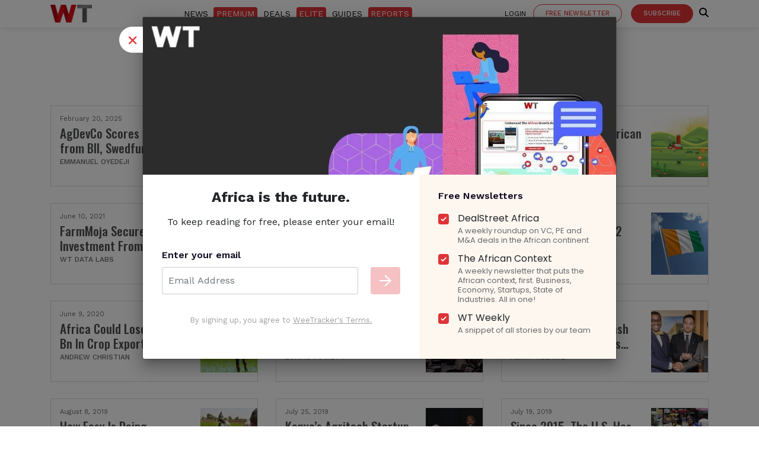

--- FILE ---
content_type: text/html; charset=UTF-8
request_url: https://weetracker.com/tag/agriculture-in-africa/
body_size: 18306
content:
<!DOCTYPE html>
<html  lang="en">
<head>
<!--<script src="https://cdn.blueconic.net/wtrckr.js" async defer></script>-->
<meta charset="UTF-8">
<!-- <meta name="robots" content="noimageindex, nofollow, nosnippet">
 --><meta name="viewport" content="width=device-width, initial-scale=1, shrink-to-fit=no">
<title>Agriculture in Africa Archives - WeeTracker</title>
<link rel="pingback" href="https://weetracker.com/xmlrpc.php" />
<meta name="msvalidate.01" content="47C0ACD3EA515BCD0F62F4D2FF5E2DC4" />
	<!-- Google tag (gtag.js) -->
<script async src="https://www.googletagmanager.com/gtag/js?id=G-HQ3CCD1K35"></script>
<script>
  window.dataLayer = window.dataLayer || [];
  function gtag(){dataLayer.push(arguments);}
  gtag('js', new Date());

  gtag('config', 'G-HQ3CCD1K35');
</script>
<!--  <script src="https://ajax.googleapis.com/ajax/libs/jquery/3.5.1/jquery.min.js"></script>
 -->
<!-- Bootstrap core CSS -->
  <!-- Custom fonts for this theme -->
    <link rel="dns-prefetch" href="//maxcdn.bootstrapcdn.com/">
    <link rel="dns-prefetch" href="//kit.fontawesome.com">
    <link rel="dns-prefetch" href="//www.gstatic.com">
    <link rel="dns-prefetch" href="//ajax.googleapis.com">
    <link rel="dns-prefetch" href="//fonts.googleapis.com">
    <link rel="preconnect" href="https://fonts.gstatic.com" crossorigin>
  <link href="https://weetracker.com/wp-content/themes/weetracker/assets/bootstrap/css/bootstrap.min.css" rel="stylesheet">
  <link href="https://weetracker.com/wp-content/themes/weetracker/wtprimeassets/css/wt-new.css?ver=7576" rel="stylesheet">
    <link href="https://weetracker.com/wp-content/themes/weetracker/assets/css/weetrackermain.css?ver=2443" rel="stylesheet">
    <link rel="stylesheet" href="https://weetracker.com/wp-content/themes/weetracker/style.css"/>
	<link rel="stylesheet" href="https://cdnjs.cloudflare.com/ajax/libs/font-awesome/6.6.0/css/all.min.css" integrity="sha512-Kc323vGBEqzTmouAECnVceyQqyqdsSiqLQISBL29aUW4U/M7pSPA/gEUZQqv1cwx4OnYxTxve5UMg5GT6L4JJg==" crossorigin="anonymous" referrerpolicy="no-referrer" />
<!--<script type="text/javascript" src="//script.crazyegg.com/pages/scripts/0098/6637.js" async="async" defer></script>-->
<meta name='robots' content='index, follow, max-image-preview:large, max-snippet:-1, max-video-preview:-1' />

	<!-- This site is optimized with the Yoast SEO plugin v17.0 - https://yoast.com/wordpress/plugins/seo/ -->
	<link rel="canonical" href="https://weetracker.com/tag/agriculture-in-africa/" />
	<link rel="next" href="https://weetracker.com/tag/agriculture-in-africa/page/2/" />
	<meta property="og:locale" content="en_US" />
	<meta property="og:type" content="article" />
	<meta property="og:title" content="Agriculture in Africa Archives - WeeTracker" />
	<meta property="og:url" content="https://weetracker.com/tag/agriculture-in-africa/" />
	<meta property="og:site_name" content="WeeTracker" />
	<meta name="twitter:card" content="summary_large_image" />
	<meta name="twitter:site" content="@weetracker" />
	<script type="application/ld+json" class="yoast-schema-graph">{"@context":"https://schema.org","@graph":[{"@type":"Organization","@id":"https://weetracker.com/#organization","name":"WeeTracker","url":"https://weetracker.com/","sameAs":["https://www.facebook.com/weetracker/","https://www.instagram.com/weetracker/","https://www.linkedin.com/company/weetracker/","https://myspace.com/weetracker","https://www.youtube.com/channel/UCSFuLE6GpxluncCXcAluH3A","https://www.pinterest.com/weetracker","https://twitter.com/weetracker"],"logo":{"@type":"ImageObject","@id":"https://weetracker.com/#logo","inLanguage":"en-US","url":"https://weetracker.com/wp-content/uploads/2019/02/WT-ICON.jpg","contentUrl":"https://weetracker.com/wp-content/uploads/2019/02/WT-ICON.jpg","width":1920,"height":1004,"caption":"WeeTracker"},"image":{"@id":"https://weetracker.com/#logo"}},{"@type":"WebSite","@id":"https://weetracker.com/#website","url":"https://weetracker.com/","name":"WeeTracker","description":"World&#039;s Emerging Economies Tracker","publisher":{"@id":"https://weetracker.com/#organization"},"potentialAction":[{"@type":"SearchAction","target":{"@type":"EntryPoint","urlTemplate":"https://weetracker.com/?s={search_term_string}"},"query-input":"required name=search_term_string"}],"inLanguage":"en-US"},{"@type":"CollectionPage","@id":"https://weetracker.com/tag/agriculture-in-africa/#webpage","url":"https://weetracker.com/tag/agriculture-in-africa/","name":"Agriculture in Africa Archives - WeeTracker","isPartOf":{"@id":"https://weetracker.com/#website"},"breadcrumb":{"@id":"https://weetracker.com/tag/agriculture-in-africa/#breadcrumb"},"inLanguage":"en-US","potentialAction":[{"@type":"ReadAction","target":["https://weetracker.com/tag/agriculture-in-africa/"]}]},{"@type":"BreadcrumbList","@id":"https://weetracker.com/tag/agriculture-in-africa/#breadcrumb","itemListElement":[{"@type":"ListItem","position":1,"name":"Weetracker","item":"https://weetracker.com/"},{"@type":"ListItem","position":2,"name":"Agriculture in Africa"}]}]}</script>
	<!-- / Yoast SEO plugin. -->


<link rel='dns-prefetch' href='//s.w.org' />
<link rel="alternate" type="application/rss+xml" title="WeeTracker &raquo; Feed" href="https://weetracker.com/feed/" />
<link rel="alternate" type="application/rss+xml" title="WeeTracker &raquo; Comments Feed" href="https://weetracker.com/comments/feed/" />
<link rel="alternate" type="application/rss+xml" title="WeeTracker &raquo; Agriculture in Africa Tag Feed" href="https://weetracker.com/tag/agriculture-in-africa/feed/" />
		<!-- This site uses the Google Analytics by MonsterInsights plugin v7.18.0 - Using Analytics tracking - https://www.monsterinsights.com/ -->
							<script src="//www.googletagmanager.com/gtag/js?id=UA-115653811-1"  type="text/javascript" data-cfasync="false" async></script>
			<script type="text/javascript" data-cfasync="false">
				var mi_version = '7.18.0';
				var mi_track_user = true;
				var mi_no_track_reason = '';
				
								var disableStr = 'ga-disable-UA-115653811-1';

				/* Function to detect opted out users */
				function __gtagTrackerIsOptedOut() {
					return document.cookie.indexOf( disableStr + '=true' ) > - 1;
				}

				/* Disable tracking if the opt-out cookie exists. */
				if ( __gtagTrackerIsOptedOut() ) {
					window[disableStr] = true;
				}

				/* Opt-out function */
				function __gtagTrackerOptout() {
					document.cookie = disableStr + '=true; expires=Thu, 31 Dec 2099 23:59:59 UTC; path=/';
					window[disableStr] = true;
				}

				if ( 'undefined' === typeof gaOptout ) {
					function gaOptout() {
						__gtagTrackerOptout();
					}
				}
								window.dataLayer = window.dataLayer || [];
				if ( mi_track_user ) {
					function __gtagTracker() {dataLayer.push( arguments );}
					__gtagTracker( 'js', new Date() );
					__gtagTracker( 'set', {
						'developer_id.dZGIzZG' : true,
						                    });
					__gtagTracker( 'config', 'UA-115653811-1', {
						forceSSL:true,					} );
										window.gtag = __gtagTracker;										(
						function () {
							/* https://developers.google.com/analytics/devguides/collection/analyticsjs/ */
							/* ga and __gaTracker compatibility shim. */
							var noopfn = function () {
								return null;
							};
							var newtracker = function () {
								return new Tracker();
							};
							var Tracker = function () {
								return null;
							};
							var p = Tracker.prototype;
							p.get = noopfn;
							p.set = noopfn;
							p.send = function (){
								var args = Array.prototype.slice.call(arguments);
								args.unshift( 'send' );
								__gaTracker.apply(null, args);
							};
							var __gaTracker = function () {
								var len = arguments.length;
								if ( len === 0 ) {
									return;
								}
								var f = arguments[len - 1];
								if ( typeof f !== 'object' || f === null || typeof f.hitCallback !== 'function' ) {
									if ( 'send' === arguments[0] ) {
										var hitConverted, hitObject = false, action;
										if ( 'event' === arguments[1] ) {
											if ( 'undefined' !== typeof arguments[3] ) {
												hitObject = {
													'eventAction': arguments[3],
													'eventCategory': arguments[2],
													'eventLabel': arguments[4],
													'value': arguments[5] ? arguments[5] : 1,
												}
											}
										}
										if ( 'pageview' === arguments[1] ) {
											if ( 'undefined' !== typeof arguments[2] ) {
												hitObject = {
													'eventAction': 'page_view',
													'page_path' : arguments[2],
												}
											}
										}
										if ( typeof arguments[2] === 'object' ) {
											hitObject = arguments[2];
										}
										if ( typeof arguments[5] === 'object' ) {
											Object.assign( hitObject, arguments[5] );
										}
										if ( 'undefined' !== typeof arguments[1].hitType ) {
											hitObject = arguments[1];
											if ( 'pageview' === hitObject.hitType ) {
												hitObject.eventAction = 'page_view';
											}
										}
										if ( hitObject ) {
											action = 'timing' === arguments[1].hitType ? 'timing_complete' : hitObject.eventAction;
											hitConverted = mapArgs( hitObject );
											__gtagTracker( 'event', action, hitConverted );
										}
									}
									return;
								}

								function mapArgs( args ) {
									var arg, hit = {};
									var gaMap = {
										'eventCategory': 'event_category',
										'eventAction': 'event_action',
										'eventLabel': 'event_label',
										'eventValue': 'event_value',
										'nonInteraction': 'non_interaction',
										'timingCategory': 'event_category',
										'timingVar': 'name',
										'timingValue': 'value',
										'timingLabel': 'event_label',
										'page' : 'page_path',
										'location' : 'page_location',
										'title' : 'page_title',
									};
									for ( arg in args ) {
										if ( args.hasOwnProperty(arg) && gaMap.hasOwnProperty(arg) ) {
											hit[gaMap[arg]] = args[arg];
										} else {
											hit[arg] = args[arg];
										}
									}
									return hit;
								}

								try {
									f.hitCallback();
								} catch ( ex ) {
								}
							};
							__gaTracker.create = newtracker;
							__gaTracker.getByName = newtracker;
							__gaTracker.getAll = function () {
								return [];
							};
							__gaTracker.remove = noopfn;
							__gaTracker.loaded = true;
							window['__gaTracker'] = __gaTracker;
						}
					)();
									} else {
										console.log( "" );
					( function () {
							function __gtagTracker() {
								return null;
							}
							window['__gtagTracker'] = __gtagTracker;
							window['gtag'] = __gtagTracker;
					} )();
									}
			</script>
				<!-- / Google Analytics by MonsterInsights -->
		<link rel='stylesheet' id='bcsb_namespace-css'  href='https://weetracker.com/wp-content/plugins/block-comment-spam-bots/css/settings.css' type='text/css' media='all' />
<link rel='stylesheet' id='mp-theme-css'  href='https://weetracker.com/wp-content/plugins/memberpress/css/ui/theme.css' type='text/css' media='all' />
<link rel='stylesheet' id='wp-block-library-css'  href='https://weetracker.com/wp-includes/css/dist/block-library/style.min.css' type='text/css' media='all' />
<link rel='stylesheet' id='emailoctopus_admin_frontend_styles-css'  href='https://weetracker.com/wp-content/plugins/emailoctopus/css/frontend.min.css' type='text/css' media='all' />
<link rel='stylesheet' id='fvp-frontend-css'  href='https://weetracker.com/wp-content/plugins/featured-video-plus/styles/frontend.css' type='text/css' media='all' />
<link rel='stylesheet' id='ppress-frontend-css'  href='https://weetracker.com/wp-content/plugins/wp-user-avatar/assets/css/frontend.min.css' type='text/css' media='all' />
<link rel='stylesheet' id='ppress-flatpickr-css'  href='https://weetracker.com/wp-content/plugins/wp-user-avatar/assets/flatpickr/flatpickr.min.css' type='text/css' media='all' />
<link rel='stylesheet' id='ppress-select2-css'  href='https://weetracker.com/wp-content/plugins/wp-user-avatar/assets/select2/select2.min.css' type='text/css' media='all' />
<link rel='stylesheet' id='wpdreams-asl-basic-css'  href='https://weetracker.com/wp-content/plugins/ajax-search-lite/css/style.basic.css' type='text/css' media='all' />
<link rel='stylesheet' id='wpdreams-ajaxsearchlite-css'  href='https://weetracker.com/wp-content/plugins/ajax-search-lite/css/style-underline.css' type='text/css' media='all' />
<link rel='stylesheet' id='emailoctopus_frontend-css'  href='https://weetracker.com/wp-content/plugins/emailoctopus/css/frontend.min.css' type='text/css' media='all' />
<link rel='stylesheet' id='tablepress-default-css'  href='https://weetracker.com/wp-content/tablepress-combined.min.css' type='text/css' media='all' />
<script type='text/javascript' id='monsterinsights-frontend-script-js-extra'>
/* <![CDATA[ */
var monsterinsights_frontend = {"js_events_tracking":"true","download_extensions":"doc,pdf,ppt,zip,xls,docx,pptx,xlsx","inbound_paths":"[]","home_url":"https:\/\/weetracker.com","hash_tracking":"false","ua":"UA-115653811-1"};
/* ]]> */
</script>
<script type='text/javascript' src='https://weetracker.com/wp-content/plugins/google-analytics-for-wordpress/assets/js/frontend-gtag.js' async='async' id='monsterinsights-frontend-script-js'></script>
<script type='text/javascript' src='https://weetracker.com/wp-includes/js/jquery/jquery.js' id='jquery-js'></script>
<script type='text/javascript' src='https://weetracker.com/wp-content/plugins/featured-video-plus/js/jquery.fitvids.min.js' async='async' id='jquery.fitvids-js'></script>
<script type='text/javascript' id='fvp-frontend-js-extra'>
/* <![CDATA[ */
var fvpdata = {"ajaxurl":"https:\/\/weetracker.com\/wp-admin\/admin-ajax.php","nonce":"d15fb84278","fitvids":"1","dynamic":"","overlay":"","opacity":"0.75","color":"b","width":"640"};
/* ]]> */
</script>
<script type='text/javascript' src='https://weetracker.com/wp-content/plugins/featured-video-plus/js/frontend.min.js' async='async' id='fvp-frontend-js'></script>
<script type='text/javascript' src='https://weetracker.com/wp-content/plugins/wp-user-avatar/assets/flatpickr/flatpickr.min.js' async='async' id='ppress-flatpickr-js'></script>
<script type='text/javascript' src='https://weetracker.com/wp-content/plugins/wp-user-avatar/assets/select2/select2.min.js' async='async' id='ppress-select2-js'></script>
<link rel="https://api.w.org/" href="https://weetracker.com/wp-json/" /><link rel="alternate" type="application/json" href="https://weetracker.com/wp-json/wp/v2/tags/4559" /><link rel="EditURI" type="application/rsd+xml" title="RSD" href="https://weetracker.com/xmlrpc.php?rsd" />
<link rel="wlwmanifest" type="application/wlwmanifest+xml" href="https://weetracker.com/wp-includes/wlwmanifest.xml" /> 
<meta name="generator" content="WordPress 5.8.12" />
		<script>
			document.documentElement.className = document.documentElement.className.replace( 'no-js', 'js' );
		</script>
						<link rel="preconnect" href="https://fonts.gstatic.com" crossorigin />
				<link rel="preload" as="style" href="//fonts.googleapis.com/css?family=Open+Sans&display=swap" />
				<link rel="stylesheet" href="//fonts.googleapis.com/css?family=Open+Sans&display=swap" media="all" />
				                <style>
                    
					@font-face {
						font-family: 'aslsicons2';
						src: url('https://weetracker.com/wp-content/plugins/ajax-search-lite/css/fonts/icons2.eot');
						src: url('https://weetracker.com/wp-content/plugins/ajax-search-lite/css/fonts/icons2.eot?#iefix') format('embedded-opentype'),
							 url('https://weetracker.com/wp-content/plugins/ajax-search-lite/css/fonts/icons2.woff2') format('woff2'),
							 url('https://weetracker.com/wp-content/plugins/ajax-search-lite/css/fonts/icons2.woff') format('woff'),
							 url('https://weetracker.com/wp-content/plugins/ajax-search-lite/css/fonts/icons2.ttf') format('truetype'),
							 url('https://weetracker.com/wp-content/plugins/ajax-search-lite/css/fonts/icons2.svg#icons') format('svg');
						font-weight: normal;
						font-style: normal;
					}
					div[id*='ajaxsearchlitesettings'].searchsettings .asl_option_inner label {
						font-size: 0px !important;
						color: rgba(0, 0, 0, 0);
					}
					div[id*='ajaxsearchlitesettings'].searchsettings .asl_option_inner label:after {
						font-size: 11px !important;
						position: absolute;
						top: 0;
						left: 0;
						z-index: 1;
					}
					div[id*='ajaxsearchlite'].wpdreams_asl_container {
						width: 50%;
						margin: 0px 0px 0px 50%;
					}
					div[id*='ajaxsearchliteres'].wpdreams_asl_results div.resdrg span.highlighted {
						font-weight: bold;
						color: rgba(217, 49, 43, 1);
						background-color: rgba(238, 238, 238, 1);
					}
					div[id*='ajaxsearchliteres'].wpdreams_asl_results .results div.asl_image {
						width: 210px;
						height: 150px;
						background-size: cover;
						background-repeat: no-repeat;
					}
					div.asl_r .results {
						max-height: none;
					}
				
						div.asl_r.asl_w.vertical .results .item::after {
							display: block;
							position: absolute;
							bottom: 0;
							content: '';
							height: 1px;
							width: 100%;
							background: #D8D8D8;
						}
						div.asl_r.asl_w.vertical .results .item.asl_last_item::after {
							display: none;
						}
					 searchfocus                </style>
                			<script type="text/javascript">
                if ( typeof _ASL !== "undefined" && _ASL !== null && typeof _ASL.initialize !== "undefined" ) {
					_ASL.initialize();
				}
            </script>
            <link rel="icon" href="https://weetracker.com/wp-content/uploads/2021/07/fevicon.png" sizes="32x32" />
<link rel="icon" href="https://weetracker.com/wp-content/uploads/2021/07/fevicon.png" sizes="192x192" />
<link rel="apple-touch-icon" href="https://weetracker.com/wp-content/uploads/2021/07/fevicon.png" />
<meta name="msapplication-TileImage" content="https://weetracker.com/wp-content/uploads/2021/07/fevicon.png" />
<style>
#submit {
    display:none;
}
</style>
<meta name="facebook-domain-verification" content="l4seae94j431r77u1hsrvsbc126x8p" />

<!-- Google tag (gtag.js) -->
<script async src="https://www.googletagmanager.com/gtag/js?id=UA-115653811-1"></script>
<script>
  window.dataLayer = window.dataLayer || [];
  function gtag(){dataLayer.push(arguments);}
  gtag('js', new Date());

  gtag('config', 'UA-115653811-1');
</script>

<!-- Google Tag Manager -->
<script>(function(w,d,s,l,i){w[l]=w[l]||[];w[l].push({'gtm.start':
new Date().getTime(),event:'gtm.js'});var f=d.getElementsByTagName(s)[0],
j=d.createElement(s),dl=l!='dataLayer'?'&l='+l:'';j.async=true;j.src=
'https://www.googletagmanager.com/gtm.js?id='+i+dl;f.parentNode.insertBefore(j,f);
})(window,document,'script','dataLayer','GTM-PFGNRLN');</script>
<!-- End Google Tag Manager -->
<script async src="https://pagead2.googlesyndication.com/pagead/js/adsbygoogle.js?client=ca-pub-9266267729789641"
     crossorigin="anonymous"></script>
	<script src='https://kit.fontawesome.com/a076d05399.js' crossorigin='anonymous'></script>
</head>

<body data-rsssl=1>
  <script type="application/ld+json">
{
  "@context": "https://schema.org/",
  "@type": "WebSite",
  "name": "WeeTracker",
  "url": "https://weetracker.com",
  "potentialAction": {
    "@type": "SearchAction",
    "target": "https://weetracker.com/?s={search_term_string}",
    "query-input": "required name=search_term_string"
  }
}
</script>


<!-- Google Tag Manager (noscript) -->
<noscript><iframe 
height="0" width="0" style="display:none;visibility:hidden" data-src="https://www.googletagmanager.com/ns.html?id=GTM-PFGNRLN" class="lazyload" src="[data-uri]"></iframe></noscript>
<!-- End Google Tag Manager (noscript) -->

<nav class="navbar navbar-expand-lg navbar-dark" id="navbar">
<div class="container">
<div>
    <a class="navbar-brand" href="https://weetracker.com">
<img  alt="AgDevCo Scores USD 85 M from BII, Swedfund, and Norfund to Support African Farmers" width= "70" height="30" data-src="https://weetracker.com/wp-content/uploads/2019/07/wt-2.png" class="lazyload" src="[data-uri]"></a>
</div>

  <div>
    
<div class="collapse navbar-collapse" id="navbarSupportedContent">
<div class="menu-main_menu-container"><ul id="menu-main_menu" class="menu"><li id="menu-item-83520" class="menu-item menu-item-type-taxonomy menu-item-object-category menu-item-83520"><a href="https://weetracker.com/weetracker-free-reads-african-startup-news/">News</a></li>
<li id="menu-item-83521" class="premium menu-item menu-item-type-taxonomy menu-item-object-category menu-item-83521"><a href="https://weetracker.com/weetracker-premium-content/">Premium</a></li>
<li id="menu-item-46005" class="menu-item menu-item-type-taxonomy menu-item-object-category menu-item-46005"><a href="https://weetracker.com/africa-startups-deal-news/">Deals</a></li>
<li id="menu-item-57421" class="elite menu-item menu-item-type-post_type menu-item-object-page menu-item-57421"><a href="https://weetracker.com/premium-elite-african-data/">Elite</a></li>
<li id="menu-item-81230" class="menu-item menu-item-type-taxonomy menu-item-object-category menu-item-81230"><a href="https://weetracker.com/resources-african-business-communities/">Guides</a></li>
<li id="menu-item-83522" class="premium menu-item menu-item-type-post_type menu-item-object-page menu-item-83522"><a href="https://weetracker.com/africa-venture-capital-reports/">Reports</a></li>
</ul></div>        <a href="#subscribeModals" data-toggle="modal"class="btn btn-african-sm d-block d-md-none btn-primary btn-xs">Free Newsletter
      </a>
      <a href="/subscription/" target="_blank" class="btn btn-african-sm d-block d-md-none btn-primary btn-xs">Subscribe
      </a>
    <div class="btn-group user-menu d-block d-md-none">
  <a href="/log-in/" class="sing-in">LOGIN
  </a> </div>
</div>
</div>

<div class="text-right pr-md-0 Sign-login"> 
<a href="/log-in/" class="sing-in d-none d-lg-inline-block">Login
  </a> 
       <a href="#subscribeModals" target="_blank" data-toggle="modal" class="btn btn-african-sm d-none d-lg-inline-block btn-primary btn-newsletter mr-0 btn-xs"> Free Newsletter
    </a>
    <a href="/subscription/" target="_blank" class="btn btn-african-sm d-none d-lg-inline-block btn-primary btn-xs"> Subscribe
    </a>
    <span class="navbar-text">
  <a href= "/search-articles/" class="searchbtn" onclick="searchBtn()"> <i class="fas fa-search"></i> </a>
  </span>

<button class="navbar-toggler" type="button" data-toggle="collapse" data-target="#navbarSupportedContent" aria-controls="navbarSupportedContent" aria-expanded="false" aria-label="Toggle navigation">
<span class="navbar-toggler-icon"></span>
</button>

</div>
</div>
</nav>
  <div class="modal fade" id="subscribeModals" tabindex="-1" role="dialog" aria-labelledby="exampleModalCenterTitle" aria-hidden="true">
  <div class="modal-dialog  modal-lg" role="document">
    <div class="modal-content we-have">
      <div class="modal-header">
        <h5 class="modal-title" id="exampleModalLongTitle">Subscribe to our free  newsletter</h5> 
        <button type="button" class="close" data-dismiss="modal" aria-label="Close">
          <span aria-hidden="true">&times;</span>
        </button>
      </div> 
      <div class="modal-body">
<link rel="stylesheet"
      href="https://emailoctopus.com/bundles/emailoctopuslist/css/1.6/form.css"
>
<div class="emailoctopus-form-wrapper emailoctopus-form-default null py-0"
>
  <p class="emailoctopus-success-message">
  </p>
  <p class="emailoctopus-error-message">
  </p>
  <form action="https://eomail1.com/form/e80c4a68-f9bc-11eb-96e5-06b4694bee2a" class="emailoctopus-form form-inline mt-4 form-subscribe">
  <div class="emailoctopus-form-row ">    
      <input id="field_1" name="field_0" type="email" placeholder="Email address" required="" class="form-control mr-2">
  </div>
  <div aria-hidden="true"
       class="emailoctopus-form-row-hp"
  >
  <input type="text" name="hpc4b27b6e-eb38-11e9-be00-06b4694bee2a" tabindex="-1" autocomplete="nope">
  </div>
  <div class="emailoctopus-form-row-subscribe">
       <button type="submit" class="btn btn-primary">Sign Up for Free</button>
  </div>
</form>
  <p class="mt-2 text-thanks text-left">Thank you for signing up for our free newsletter. By entering your email id you agree to receive our free newsletter and other promotional communication. </p>
</div>
<script src="https://emailoctopus.com/bundles/emailoctopuslist/js/1.6/form-embed.js" defer async></script>
</div>
</div>
</div>
</div>
<section class="category d-block d-sm-none">
  <div class="container">
<div class="nav-scroller">
    <nav class="nav d-flex justify-content-between">
      <a  href="https://weetracker.com/inspiring/">Inspiring</a>
      <a  href="https://weetracker.com/startup-africa/">STARTUP AFRICA</a>
      <a  href="https://weetracker.com/business/">Business</a>
    </nav>
  </div>
  </div>
</section>
 <!-- end -->
 <section class="head_title">
<div class="container">
<div class="row">
<div class="col-md-12">
<div class="banner-title">
    <div class="row">
     
   <div class="col-md-12 py-3 text-center">
<h1>Agriculture in Africa</h1>
</div>

</div>
</div>
</div>
</div>
</div>
</section>
<section class="listing-page p-top">
    <div class="container">
<div class="row">
 <div class="col-md-12 listing">
<!-- *** Category loop starts *** -->
<!---*** Post1 Starts *** -->
<div class="row">
           <div class="col-md-4">
            <div class="small-box">
          <div class="media"> 
            <div class="media-body">
              <h6 class="date">  February 20, 2025</h6>
              <h5 class="mt-0"> <a href="https://weetracker.com/2025/02/20/africa-agdevco-bii-agriculture/" rel="bookmark" title="AgDevCo Scores USD 85 M from BII, Swedfund, and Norfund to Support African Farmers">AgDevCo Scores USD 85 M from BII, Swedfund, and Norfund to Support African Farmers</a></h5>
              <p class="writer-name">  <a href="https://weetracker.com/author/emmanuelweetracker-com/" title="Posts by Emmanuel Oyedeji" rel="author">Emmanuel Oyedeji</a></p>
            </div>
            <div class="image">
               <img   title="AgDevCo Scores USD 85 M from BII, Swedfund, and Norfund to Support African Farmers" data-src="https://weetracker.com/wp-content/uploads/2025/02/Weetracker__AgDevco-1-300x180.jpg" class="w-100 img-fluid lazyload" src="[data-uri]">
            </div>
          </div>
        </div>
          </div>
          <div class="col-md-4">
            <div class="small-box">
          <div class="media"> 
            <div class="media-body">
              <h6 class="date">  July 29, 2021</h6>
              <h5 class="mt-0"> <a href="https://weetracker.com/2021/07/29/acumen-resilient-agriculture-fund-raises-usd-58-mn/" rel="bookmark" title="Acumen Resilient Agriculture Fund Raises USD 58 Mn">Acumen Resilient Agriculture Fund Raises USD 58 Mn</a></h5>
              <p class="writer-name">  <a href="https://weetracker.com/author/team-africo/" title="Posts by WT Data Labs" rel="author">WT Data Labs</a></p>
            </div>
            <div class="image">
               <img   title="Acumen Resilient Agriculture Fund Raises USD 58 Mn" data-src="https://weetracker.com/wp-content/uploads/2021/07/Agricultural-300x169.jpg" class="w-100 img-fluid lazyload" src="[data-uri]">
            </div>
          </div>
        </div>
          </div>
          <div class="col-md-4">
            <div class="small-box">
          <div class="media"> 
            <div class="media-body">
              <h6 class="date">  June 21, 2021</h6>
              <h5 class="mt-0"> <a href="https://weetracker.com/2021/06/21/readyguide-on-the-african-faas-industry/" rel="bookmark" title="Readyguide on the African FaaS Industry">Readyguide on the African FaaS Industry</a></h5>
              <p class="writer-name">  <a href="https://weetracker.com/author/africo-insights/" title="Posts by AfriCo Insights" rel="author">AfriCo Insights</a></p>
            </div>
            <div class="image">
               <img   title="Readyguide on the African FaaS Industry" data-src="https://weetracker.com/wp-content/uploads/2021/06/FaaS-Cover-imagemdpi-300x189.png" class="w-100 img-fluid lazyload" src="[data-uri]">
            </div>
          </div>
        </div>
          </div>
          <div class="col-md-4">
            <div class="small-box">
          <div class="media"> 
            <div class="media-body">
              <h6 class="date">  June 10, 2021</h6>
              <h5 class="mt-0"> <a href="https://weetracker.com/2021/06/10/farmmoja-secures-investment-from-impact-fund-adap-fund-2/" rel="bookmark" title="FarmMoja Secures Investment From Impact Fund ADAP Fund 2">FarmMoja Secures Investment From Impact Fund ADAP Fund 2</a></h5>
              <p class="writer-name">  <a href="https://weetracker.com/author/team-africo/" title="Posts by WT Data Labs" rel="author">WT Data Labs</a></p>
            </div>
            <div class="image">
               <img   title="FarmMoja Secures Investment From Impact Fund ADAP Fund 2" data-src="https://weetracker.com/wp-content/uploads/2021/06/farmmoja-300x200.jpeg" class="w-100 img-fluid lazyload" src="[data-uri]">
            </div>
          </div>
        </div>
          </div>
          <div class="col-md-4">
            <div class="small-box">
          <div class="media"> 
            <div class="media-body">
              <h6 class="date">  May 28, 2021</h6>
              <h5 class="mt-0"> <a href="https://weetracker.com/2021/05/28/abc-fund-grants-loans-to-three-west-african-agriculture-companies/" rel="bookmark" title="ABC Fund Grants Loans To Three West African Agriculture Companies">ABC Fund Grants Loans To Three West African Agriculture Companies</a></h5>
              <p class="writer-name">  <a href="https://weetracker.com/author/team-africo/" title="Posts by WT Data Labs" rel="author">WT Data Labs</a></p>
            </div>
            <div class="image">
               <img   title="ABC Fund Grants Loans To Three West African Agriculture Companies" data-src="https://weetracker.com/wp-content/uploads/2021/05/ABC-Fund-300x198.jpeg" class="w-100 img-fluid lazyload" src="[data-uri]">
            </div>
          </div>
        </div>
          </div>
          <div class="col-md-4">
            <div class="small-box">
          <div class="media"> 
            <div class="media-body">
              <h6 class="date">  January 22, 2021</h6>
              <h5 class="mt-0"> <a href="https://weetracker.com/2021/01/22/abc-fund-announces-2-investments-in-cote-divoire-cooperatives/" rel="bookmark" title="ABC Fund Announces 2 Investments In Côte d&#8217;Ivoire Cooperatives">ABC Fund Announces 2 Investments In Côte d&#8217;Ivoire Cooperatives</a></h5>
              <p class="writer-name">  <a href="https://weetracker.com/author/team-africo/" title="Posts by WT Data Labs" rel="author">WT Data Labs</a></p>
            </div>
            <div class="image">
               <img   title="ABC Fund Announces 2 Investments In Côte d&#8217;Ivoire Cooperatives" data-src="https://weetracker.com/wp-content/uploads/2021/01/cote.jpg" class="w-100 img-fluid lazyload" src="[data-uri]">
            </div>
          </div>
        </div>
          </div>
          <div class="col-md-4">
            <div class="small-box">
          <div class="media"> 
            <div class="media-body">
              <h6 class="date">  June 9, 2020</h6>
              <h5 class="mt-0"> <a href="https://weetracker.com/2020/06/09/africa-could-lose-usd-4-8-bn-in-crop-exports-due-to-pandemic-disruptions/" rel="bookmark" title="Africa Could Lose USD 4.8 Bn In Crop Exports Due To Pandemic Disruptions">Africa Could Lose USD 4.8 Bn In Crop Exports Due To Pandemic Disruptions</a></h5>
              <p class="writer-name">  <a href="https://weetracker.com/author/andrewchristian/" title="Posts by Andrew Christian" rel="author">Andrew Christian</a></p>
            </div>
            <div class="image">
               <img   title="Africa Could Lose USD 4.8 Bn In Crop Exports Due To Pandemic Disruptions" data-src="https://weetracker.com/wp-content/uploads/2020/06/photo-1559884743-74a57598c6c7-300x199.jpeg" class="w-100 img-fluid lazyload" src="[data-uri]">
            </div>
          </div>
        </div>
          </div>
          <div class="col-md-4">
            <div class="small-box">
          <div class="media"> 
            <div class="media-body">
              <h6 class="date">  October 14, 2019</h6>
              <h5 class="mt-0"> <a href="https://weetracker.com/2019/10/14/japanese-grant-offers-relief-to-thousands-of-liberian-small-scale-fishermen/" rel="bookmark" title="Japanese Grant Offers Relief  To Thousands Of Liberian Small-Scale Fishermen">Japanese Grant Offers Relief  To Thousands Of Liberian Small-Scale Fishermen</a></h5>
              <p class="writer-name">  <a href="https://weetracker.com/author/lorinetowett/" title="Posts by Lorine Towett" rel="author">Lorine Towett</a></p>
            </div>
            <div class="image">
               <img   title="Japanese Grant Offers Relief  To Thousands Of Liberian Small-Scale Fishermen" data-src="https://weetracker.com/wp-content/uploads/2019/10/fish-300x200.jpg" class="w-100 img-fluid lazyload" src="[data-uri]">
            </div>
          </div>
        </div>
          </div>
          <div class="col-md-4">
            <div class="small-box">
          <div class="media"> 
            <div class="media-body">
              <h6 class="date">  September 9, 2019</h6>
              <h5 class="mt-0"> <a href="https://weetracker.com/2019/09/09/afdb-afab-agree-5-4-million-dollar-deal-for-fertilizer-value-chain/" rel="bookmark" title="AfDB Splashes The Cash Once Again &#8211; And This Time, It&#8217;s Burying USD 5.4 Mn In The &#8220;Dirt&#8221;">AfDB Splashes The Cash Once Again &#8211; And This Time, It&#8217;s Burying USD 5.4 Mn In The &#8220;Dirt&#8221;</a></h5>
              <p class="writer-name">  <a href="https://weetracker.com/author/nzekwehenry/" title="Posts by Henry Nzekwe" rel="author">Henry Nzekwe</a></p>
            </div>
            <div class="image">
               <img   title="AfDB Splashes The Cash Once Again &#8211; And This Time, It&#8217;s Burying USD 5.4 Mn In The &#8220;Dirt&#8221;" data-src="https://weetracker.com/wp-content/uploads/2019/09/AfDB-TICAD-7-300x139.jpg" class="w-100 img-fluid lazyload" src="[data-uri]">
            </div>
          </div>
        </div>
          </div>
          <div class="col-md-4">
            <div class="small-box">
          <div class="media"> 
            <div class="media-body">
              <h6 class="date">  August 8, 2019</h6>
              <h5 class="mt-0"> <a href="https://weetracker.com/2019/08/08/doing-agribusiness-nigeria-u-s-investing-usd-300-mn-for-better-answer/" rel="bookmark" title="How Easy Is Doing Agribusiness In Nigeria? The U.S Is Facilitating USD 300 Mn For A Better Answer">How Easy Is Doing Agribusiness In Nigeria? The U.S Is Facilitating USD 300 Mn For A Better Answer</a></h5>
              <p class="writer-name">  <a href="https://weetracker.com/author/andrewchristian/" title="Posts by Andrew Christian" rel="author">Andrew Christian</a></p>
            </div>
            <div class="image">
               <img   title="How Easy Is Doing Agribusiness In Nigeria? The U.S Is Facilitating USD 300 Mn For A Better Answer" data-src="https://weetracker.com/wp-content/uploads/2019/08/Farmers-300x153.jpg" class="w-100 img-fluid lazyload" src="[data-uri]">
            </div>
          </div>
        </div>
          </div>
          <div class="col-md-4">
            <div class="small-box">
          <div class="media"> 
            <div class="media-body">
              <h6 class="date">  July 25, 2019</h6>
              <h5 class="mt-0"> <a href="https://weetracker.com/2019/07/25/kenyas-agritech-startup-taimba-secures-usd-100-k-from-gray-matters-capital/" rel="bookmark" title="Kenya’s Agritech Startup Taimba Secures USD 100 K From Gray Matters Capital">Kenya’s Agritech Startup Taimba Secures USD 100 K From Gray Matters Capital</a></h5>
              <p class="writer-name">  <a href="https://weetracker.com/author/andrewchristian/" title="Posts by Andrew Christian" rel="author">Andrew Christian</a></p>
            </div>
            <div class="image">
               <img   title="Kenya’s Agritech Startup Taimba Secures USD 100 K From Gray Matters Capital" data-src="https://weetracker.com/wp-content/uploads/2019/07/taimba-Startup-opener-1024x683-300x200.jpg" class="w-100 img-fluid lazyload" src="[data-uri]">
            </div>
          </div>
        </div>
          </div>
          <div class="col-md-4">
            <div class="small-box">
          <div class="media"> 
            <div class="media-body">
              <h6 class="date">  July 19, 2019</h6>
              <h5 class="mt-0"> <a href="https://weetracker.com/2019/07/19/us-invested-165-mn-in-nigeria/" rel="bookmark" title="Since 2015, The U.S. Has Invested Over NGN 59 Bn To Ease Nigeria&#8217;s Food Crisis">Since 2015, The U.S. Has Invested Over NGN 59 Bn To Ease Nigeria&#8217;s Food Crisis</a></h5>
              <p class="writer-name">  <a href="https://weetracker.com/author/andrewchristian/" title="Posts by Andrew Christian" rel="author">Andrew Christian</a></p>
            </div>
            <div class="image">
               <img   title="Since 2015, The U.S. Has Invested Over NGN 59 Bn To Ease Nigeria&#8217;s Food Crisis" data-src="https://weetracker.com/wp-content/uploads/2019/07/LagosNigeria-300x169.jpg" class="w-100 img-fluid lazyload" src="[data-uri]">
            </div>
          </div>
        </div>
          </div>
          <div class="col-md-4">
            <div class="small-box">
          <div class="media"> 
            <div class="media-body">
              <h6 class="date">  July 18, 2019</h6>
              <h5 class="mt-0"> <a href="https://weetracker.com/2019/07/18/ahl-ventures-equity-stake-crop-nuts/" rel="bookmark" title="AHL Venture Partners Acquires Equity Stake In Kenyan Agricultural Service Company, Cropnuts">AHL Venture Partners Acquires Equity Stake In Kenyan Agricultural Service Company, Cropnuts</a></h5>
              <p class="writer-name">  <a href="https://weetracker.com/author/carolyne-tanui/" title="Posts by Carolyne Tanui" rel="author">Carolyne Tanui</a></p>
            </div>
            <div class="image">
               <img   title="AHL Venture Partners Acquires Equity Stake In Kenyan Agricultural Service Company, Cropnuts" data-src="https://weetracker.com/wp-content/uploads/2019/07/ahl-300x213.jpg" class="w-100 img-fluid lazyload" src="[data-uri]">
            </div>
          </div>
        </div>
          </div>
          <div class="col-md-4">
            <div class="small-box">
          <div class="media"> 
            <div class="media-body">
              <h6 class="date">  June 21, 2019</h6>
              <h5 class="mt-0"> <a href="https://weetracker.com/2019/06/21/more-than-12000-kenyan-farmers-compensated-following-crop-failure/" rel="bookmark" title="More Than 12,000 Kenyan Farmers Compensated Following Crop Failure">More Than 12,000 Kenyan Farmers Compensated Following Crop Failure</a></h5>
              <p class="writer-name">  <a href="https://weetracker.com/author/lorinetowett/" title="Posts by Lorine Towett" rel="author">Lorine Towett</a></p>
            </div>
            <div class="image">
               <img   title="More Than 12,000 Kenyan Farmers Compensated Following Crop Failure" data-src="https://weetracker.com/wp-content/uploads/2019/06/Maize-300x200.jpg" class="w-100 img-fluid lazyload" src="[data-uri]">
            </div>
          </div>
        </div>
          </div>
          <div class="col-md-4">
            <div class="small-box">
          <div class="media"> 
            <div class="media-body">
              <h6 class="date">  May 22, 2019</h6>
              <h5 class="mt-0"> <a href="https://weetracker.com/2019/05/22/nigerian-farmers-benefit-deepening-food-security-project/" rel="bookmark" title="Nigerian Farmers To Benefit From USD 58 Mn Project Focused On Deepening Food Security">Nigerian Farmers To Benefit From USD 58 Mn Project Focused On Deepening Food Security</a></h5>
              <p class="writer-name">  <a href="https://weetracker.com/author/lorinetowett/" title="Posts by Lorine Towett" rel="author">Lorine Towett</a></p>
            </div>
            <div class="image">
               <img   title="Nigerian Farmers To Benefit From USD 58 Mn Project Focused On Deepening Food Security" data-src="https://weetracker.com/wp-content/uploads/2019/05/Rice-Paddy-1-300x200.jpg" class="w-100 img-fluid lazyload" src="[data-uri]">
            </div>
          </div>
        </div>
          </div>
          <div class="col-md-4">
            <div class="small-box">
          <div class="media"> 
            <div class="media-body">
              <h6 class="date">  May 20, 2019</h6>
              <h5 class="mt-0"> <a href="https://weetracker.com/2019/05/20/sistema-bio-boost-kenyan-farmers-following-latest-investment/" rel="bookmark" title="Social Enterprise Sistema.bio To Impact 100,000 Kenyan Farmers Following Latest Investment">Social Enterprise Sistema.bio To Impact 100,000 Kenyan Farmers Following Latest Investment</a></h5>
              <p class="writer-name">  <a href="https://weetracker.com/author/lorinetowett/" title="Posts by Lorine Towett" rel="author">Lorine Towett</a></p>
            </div>
            <div class="image">
               <img   title="Social Enterprise Sistema.bio To Impact 100,000 Kenyan Farmers Following Latest Investment" data-src="https://weetracker.com/wp-content/uploads/2019/05/sistema-2-300x141.jpg" class="w-100 img-fluid lazyload" src="[data-uri]">
            </div>
          </div>
        </div>
          </div>
          <div class="col-md-4">
            <div class="small-box">
          <div class="media"> 
            <div class="media-body">
              <h6 class="date">  May 8, 2019</h6>
              <h5 class="mt-0"> <a href="https://weetracker.com/2019/05/08/liberia-benefit-usd-47-6-mn-project/" rel="bookmark" title="10,000 Cocoa Farmers In Liberia Set To Benefit From USD 47.6 Mn Project">10,000 Cocoa Farmers In Liberia Set To Benefit From USD 47.6 Mn Project</a></h5>
              <p class="writer-name">  <a href="https://weetracker.com/author/lorinetowett/" title="Posts by Lorine Towett" rel="author">Lorine Towett</a></p>
            </div>
            <div class="image">
               <img   title="10,000 Cocoa Farmers In Liberia Set To Benefit From USD 47.6 Mn Project" data-src="https://weetracker.com/wp-content/uploads/2019/05/cocdoa-libe-300x225.jpg" class="w-100 img-fluid lazyload" src="[data-uri]">
            </div>
          </div>
        </div>
          </div>
          <div class="col-md-4">
            <div class="small-box">
          <div class="media"> 
            <div class="media-body">
              <h6 class="date">  May 3, 2019</h6>
              <h5 class="mt-0"> <a href="https://weetracker.com/2019/05/03/worldcover-secures-uds-6-mn-series-a/" rel="bookmark" title="Climate Insurance Provider WorldCover Secures USD 6 Mn Series A Round">Climate Insurance Provider WorldCover Secures USD 6 Mn Series A Round</a></h5>
              <p class="writer-name">  <a href="https://weetracker.com/author/lorinetowett/" title="Posts by Lorine Towett" rel="author">Lorine Towett</a></p>
            </div>
            <div class="image">
               <img   title="Climate Insurance Provider WorldCover Secures USD 6 Mn Series A Round" data-src="https://weetracker.com/wp-content/uploads/2019/05/Farming-A-300x169.jpg" class="w-100 img-fluid lazyload" src="[data-uri]">
            </div>
          </div>
        </div>
          </div>
          <div class="col-md-4">
            <div class="small-box">
          <div class="media"> 
            <div class="media-body">
              <h6 class="date">  April 30, 2019</h6>
              <h5 class="mt-0"> <a href="https://weetracker.com/2019/04/30/uk-invests-usd-155-mn-agriculture-uganda/" rel="bookmark" title="Ugandan Farmers Have A Reason To Smile Following UK&#8217;s Latest Investment">Ugandan Farmers Have A Reason To Smile Following UK&#8217;s Latest Investment</a></h5>
              <p class="writer-name">  <a href="https://weetracker.com/author/lorinetowett/" title="Posts by Lorine Towett" rel="author">Lorine Towett</a></p>
            </div>
            <div class="image">
               <img   title="Ugandan Farmers Have A Reason To Smile Following UK&#8217;s Latest Investment" data-src="https://weetracker.com/wp-content/uploads/2019/04/Agric-UG-300x200.jpg" class="w-100 img-fluid lazyload" src="[data-uri]">
            </div>
          </div>
        </div>
          </div>
          <div class="col-md-4">
            <div class="small-box">
          <div class="media"> 
            <div class="media-body">
              <h6 class="date">  April 18, 2019</h6>
              <h5 class="mt-0"> <a href="https://weetracker.com/2019/04/18/kilifi-farmers-growing-cocoa-investor/" rel="bookmark" title="Kenya Unveils Cocoa Production With Help Of Investor">Kenya Unveils Cocoa Production With Help Of Investor</a></h5>
              <p class="writer-name">  <a href="https://weetracker.com/author/lorinetowett/" title="Posts by Lorine Towett" rel="author">Lorine Towett</a></p>
            </div>
            <div class="image">
               <img   title="Kenya Unveils Cocoa Production With Help Of Investor" data-src="https://weetracker.com/wp-content/uploads/2019/04/COCOA-300x201.jpg" class="w-100 img-fluid lazyload" src="[data-uri]">
            </div>
          </div>
        </div>
          </div>
          <div class="col-md-4">
            <div class="small-box">
          <div class="media"> 
            <div class="media-body">
              <h6 class="date">  April 11, 2019</h6>
              <h5 class="mt-0"> <a href="https://weetracker.com/2019/04/11/new-partnership-launched-boost-food-security-africa/" rel="bookmark" title="Millions Of Smallholder African Farmers To benefit From New Partnership Aimed At Boosting Food Security">Millions Of Smallholder African Farmers To benefit From New Partnership Aimed At Boosting Food Security</a></h5>
              <p class="writer-name">  <a href="https://weetracker.com/author/lorinetowett/" title="Posts by Lorine Towett" rel="author">Lorine Towett</a></p>
            </div>
            <div class="image">
               <img   title="Millions Of Smallholder African Farmers To benefit From New Partnership Aimed At Boosting Food Security" data-src="https://weetracker.com/wp-content/uploads/2019/04/Agric-Afr-300x169.jpg" class="w-100 img-fluid lazyload" src="[data-uri]">
            </div>
          </div>
        </div>
          </div>
<!-- *** Post1 Starts Ends ***-->
 
<!-- *** Category loop ends*** -->
<div class="cat-pagination">
<div class="navigation"><ul>
<li class="active"><a href="https://weetracker.com/tag/agriculture-in-africa/">1</a></li>
<li><a href="https://weetracker.com/tag/agriculture-in-africa/page/2/">2</a></li>
</ul></div>
</div> 
<!-- <nav class="rd-pagenavi"> 
  <span id="reza-next-page">
<a href="https://weetracker.com/tag/agriculture-in-africa/page/2/" >&larr; Older posts</a></span> <span id="reza-previous-page">
</span> </nav> -->
</div>
</div>
</div>
</section>
 <!-- Footer -->
 <footer class="mt-auto d-none d-md-block">
  <div class="container footer">
    <div class="row">
      <div class="col-12 col-lg-11 mx-auto text-center">
               <div class="menu-footer-menu-container"><ul id="menu-footer-menu" class="menu"><li id="menu-item-42066" class="menu-item menu-item-type-post_type menu-item-object-page menu-item-42066"><a href="https://weetracker.com/about-us/">About Us</a></li>
<li id="menu-item-42067" class="menu-item menu-item-type-post_type menu-item-object-page menu-item-42067"><a href="https://weetracker.com/privacy-policy/">Privacy Policy</a></li>
<li id="menu-item-12718" class="menu-item menu-item-type-post_type menu-item-object-page menu-item-12718"><a href="https://weetracker.com/terms-and-conditions/">Terms and Conditions</a></li>
<li id="menu-item-43347" class="menu-item menu-item-type-post_type menu-item-object-page menu-item-43347"><a href="https://weetracker.com/faqs/">FAQs</a></li>
<li id="menu-item-43348" class="menu-item menu-item-type-custom menu-item-object-custom menu-item-43348"><a target="_blank" rel="noopener" href="/cdn-cgi/l/email-protection#e99a9c9999869b9da99e8c8c9d9b888a828c9bc78a8684">Contact Us</a></li>
<li id="menu-item-43349" class="menu-item menu-item-type-post_type menu-item-object-page menu-item-43349"><a href="https://weetracker.com/subscription/">Subscription</a></li>
<li id="menu-item-77535" class="menu-item menu-item-type-post_type menu-item-object-page menu-item-77535"><a href="https://weetracker.com/podcast/">Podcast</a></li>
<li id="menu-item-81062" class="menu-item menu-item-type-post_type menu-item-object-page menu-item-81062"><a href="https://weetracker.com/wt-lighthouse/">WT Lighthouse</a></li>
<li id="menu-item-81233" class="menu-item menu-item-type-custom menu-item-object-custom menu-item-has-children menu-item-81233"><a href="#">Watch</a>
<ul class="sub-menu">
	<li id="menu-item-81232" class="menu-item menu-item-type-post_type menu-item-object-page menu-item-81232"><a href="https://weetracker.com/premium-videos/">Premium Video</a></li>
	<li id="menu-item-81231" class="menu-item menu-item-type-post_type menu-item-object-page menu-item-81231"><a href="https://weetracker.com/latest-videos/">Latest Videos</a></li>
</ul>
</li>
<li id="menu-item-43350" class="menu-item menu-item-type-custom menu-item-object-custom menu-item-has-children menu-item-43350"><a>More</a>
<ul class="sub-menu">
	<li id="menu-item-43357" class="menu-item menu-item-type-post_type menu-item-object-page menu-item-43357"><a target="_blank" rel="noopener" href="https://weetracker.com/uberpitch/">Uberpitch</a></li>
	<li id="menu-item-43352" class="menu-item menu-item-type-post_type menu-item-object-page menu-item-43352"><a target="_blank" rel="noopener" href="https://weetracker.com/bridge/">Bridge</a></li>
	<li id="menu-item-83660" class="menu-item menu-item-type-custom menu-item-object-custom menu-item-83660"><a href="https://weetracker.com/african-business-chart/">Data Charts</a></li>
</ul>
</li>
</ul></div>              </div>
      <div class="col-12 col-lg-6 text-md-left text-center all-right">
       <span>&copy; 2026 WeeTracker.com All rights reserved. </span>
     </div>
     <div class="col-12 col-lg-6 text-md-right social-icons text-center">
       <span>Follow Us on   <a href="https://twitter.com/weetracker" target="_blank"> <i class="fab fa-twitter" aria-hidden="true"></i> </a> 
        <a href="https://www.facebook.com/weetracker" target="_blank"> <i class="fab fa-facebook-f"></i> </a> 
        <a href="https://www.linkedin.com/company/weetracker" target="_blank"><i class="fab fa-linkedin-in"></i></a>
       </span>
     </div>
   </div>
 </div>
</footer>

<footer class="mt-auto d-block d-md-none">
  <div class="container footer">
    <div class="row">
      <div class="col-12 col-lg-9 mx-auto text-center">
        <ul id="menu-footer-menu" class="menu dark-menumob">
         <li> <a href="/about-us/">About Us</a> </li>
         <li> <a href="/subscription/">Subscription</a> </li>
         <li> <a href="/faqs/">FAQs</a> </li>
       </ul> 
       <ul id="menu-footer-menu" class="menu">
        <li><a href="/cdn-cgi/l/email-protection#e99a9c9999869b9da99e8c8c9d9b888a828c9bc78a8684">Contact</a></li>
        <li><a href="javascript:void(0)">More</a>
          <ul class="sub-menu">
           <li><a href="/uberpitch/">Uberpitch</a></li>
           <li><a href="/videos/">Videos</a></li>
           <li><a href="/podcast/">Podcast</a></li>
           <li><a href="https://weetracker.com/venture-capital-africa-2023-report/">Venture Capital Africa 2023 Report</a></li><li><a href="https://weetracker.com/venture-capital-africa-2022-report/">Venture Capital Africa 2022 Report</a></li><li><a href="https://weetracker.com/venture-capital-africa-2021-report/">Venture Capital Africa 2021 Report</a></li><li><a href="https://weetracker.com/venture-capital-africa-2019-report/">Venture Capital Africa 2019 Report</a></li><li><a href="https://weetracker.com/venture-capital-africa-2018-report/">Venture Capital Africa 2018 Report</a></li>           <!-- <li><a href="/venture-capital-africa-2019-report/">Venture Capital Africa 2019 Report</a></li>
           <li><a href="/venture-capital-africa-2018-report/">Venture Capital Africa 2018 Report</a></li> -->
         </ul>
       </li>
     </ul>
   </div>
   <div class="col-12 col-lg-6 mt-1 text-center">
    <ul id="menu-footer-menu" class="menu dark-bgbtm">
     <li> <a href="/terms-and-conditions/">Terms and Conditions</a> </li> 
		<li>|</li>
     <li> <a href="/privacy-policy/">Privacy Policy</a></li>
   </ul> 
 </div>
</div>
</div>
<span class="twitter">
  Follow Us on  
  <a href="https://twitter.com/weetracker" target="_blank"> <i class="fab fa-twitter" aria-hidden="true"></i>  </a> 
         <a href="https://www.facebook.com/weetracker" target="_blank"> <i class="fab fa-facebook-f"></i> </a> 
       <a href="https://www.linkedin.com/company/weetracker" target="_blank"><i class="fab fa-linkedin-in"></i></a> 
      </span>
<div class="col-md-12">
  <div class="col-12 col-lg-6 text-md-left my-1 text-center">
   <span class="copyright">&copy; 2026 WeeTracker.com All rights reserved. </span>
 </div>    
</div>
</footer>
<!-- freeRegister -->
	                <button class="hide fr_toggle" data-toggle="modal" data-target="#freeRegister" title="Register">
            <img alt="freeRegister"  width="60" height="60" data-src="https://weetracker.com/wp-content/uploads/2021/09/map-icon.png" class="lazyload" src="[data-uri]">
        </button>
        	<div class="modal fade freeRegister" id="freeRegister" tabindex="-1" role="dialog" aria-hidden="true">

  <div class="modal-dialog modal-lg" role="document">
    <div class="modal-content">
      <button type="button" class="close" data-dismiss="modal" aria-label="Close">
          <span aria-hidden="true">&times;</span>
        </button>
      <div class="modal-body p-0">
          <div class="CoverPhoto" style="background-image:url('https://weetracker.com/wp-content/uploads/2021/09/newsletter-b.jpg');">
             
          </div>
          <div class="wizard_form">
             
                  <div class="row no-gutters">
                      <div class="col-md-5 order-md-2">
                          <div class="wizard_right">
                              <label class="label-title">
                                  Free Newsletters
                              </label>
                              <ul class="list-unstyled feature-checkbox">
                                  <li>
                                      <input type="checkbox" name="feature" id="feature1" checked>
                                      <label for="feature1">
                                          <span class="checkbox"></span>
                                          <div class="feature-text">
                                              <h6>DealStreet Africa</h6>
                                              <p>A weekly roundup on VC, PE and M&A deals in the African continent</p>
                                          </div>
                                      </label>
                                  </li>
                                  <li>
                                      <input type="checkbox" name="feature" id="feature2" checked>
                                      <label for="feature2">
                                          <span class="checkbox"></span>
                                          <div class="feature-text">
                                              <h6>The African Context</h6>
                                              <p>A weekly newsletter that puts the African context, first. Business, Economy, Startups, State of Industries. All in one!</p>
                                          </div>
                                      </label>
                                  </li>
                                  <li>
                                      <input type="checkbox" name="feature" id="feature3" checked>
                                      <label for="feature3">
                                          <span class="checkbox"></span>
                                          <div class="feature-text">
                                              <h6>WT Weekly</h6>
                                              <p>A snippet of all stories by our team</p>
                                          </div>
                                      </label>
                                  </li>
                              </ul>
                          </div>
                      </div>
                      <div class="col-md-7 order-md-1">
                          <div class="wizard_left">
                              <div class="wizard_header text-center">
                                  <div class="wizard_title">Africa is the future.</div>
                                  <p>To keep reading for free, please enter your email!</p>
                              </div>
                              <div class="signupForm">
                                  <label class="label-title">
                                      Enter your email
                                  </label>
                                  <div class="input-group mb-3">
                                      <!--<input type="text" class="form-control" name="user_email" placeholder="name@domain.com">-->
                                      <!--<div class="input-group-append">-->
                                      <!--  <button class="btn signupBtn" type="button" disabled>-->
                                      <!--      <i class="fa fa-arrow-right"></i>-->
                                      <!--  </button>-->
                                      <!--</div>-->
                                      
                                      
<style type="text/css">
  .mp-form-row.mepr_username {
    display: none;
}
</style>

<div class="register-box">
  <div class="form-register">
    <div class="mp_wrapper">
      <form class="mepr-signup-form mepr-form" name="myForm"    method="post" action="/tag/agriculture-in-africa/#mepr_jump" enctype="multipart/form-data" novalidate>
        <input type="hidden" name="mepr_process_signup_form" value="Y" />
        <input type="hidden" name="mepr_product_id" value="56001" />
                        		   
            <div class="mp-form-row mepr_first_name">
            <div class="mp-form-label">
              <label for="user_first_name1">First Name:*</label>
              <span class="cc-error">First Name Required</span>
            </div>
            <input type="text" name="user_first_name" id="user_first_name1" class="mepr-form-input form-control" value="" required />
          </div>
 		   
          <div class="mp-form-row mepr_last_name">
            <div class="mp-form-label">
              <label for="user_last_name1">Last Name:*</label>
              <span class="cc-error">Last Name Required</span>
            </div>
            <input type="text" name="user_last_name" id="user_last_name1" class="mepr-form-input form-control" value="" required />
          </div>
		  
                                  <input type="hidden" class="mepr-geo-country" name="mepr-geo-country" value="" />
                       <div class="mp-form-row mepr_username">
              <div class="mp-form-label">
                <label for="user_login1">Username:*</label>
                <span class="cc-error">Invalid Username</span>
              </div>
              <input type="text" name="user_login" id="user_login1" class="mepr-form-input form-control" value="" required />
            </div>
                    <div class="mp-form-row mepr_email">
            <div class="mp-form-label">
              <label for="user_email1">Email:*</label>
              <span class="cc-error">Invalid Email</span>
            </div>
            <input type="email" name="user_email" id="user_email1" class="mepr-form-input form-control" value="" required />
          </div>
                                          <div class="mp-form-row mepr_password">
              <div class="mp-form-label">
                <label for="mepr_user_password1">Password:*</label>
                <span class="cc-error">Invalid Password</span>
              </div>
              <input type="password" name="mepr_user_password" id="mepr_user_password1" class="mepr-form-input mepr-password form-control" value="" required />
            </div>
            <div class="mp-form-row mepr_password_confirm">
              <div class="mp-form-label">
                <label for="mepr_user_password_confirm1">Password Confirmation:*</label>
                <span class="cc-error">Password Confirmation Doesn't Match</span>
              </div>
              <input type="password" name="mepr_user_password_confirm" id="mepr_user_password_confirm1" class="mepr-form-input mepr-password-confirm form-control" value="" required />
            </div>
                                                  		   <!-- <h2 class="Form-heading">
Payment Details
</h2> -->

  <input type="hidden" name="mepr_coupon_code" value="" />
      <div class="mp-form-row">
        <div class="mepr-activecampaign-signup-field">
          <div id="mepr-activecampaign-checkbox">
            <input type="checkbox" name="mepractivecampaign_opt_in" id="mepractivecampaign_opt_in" class="mepr-form-checkbox"  checked='checked' />
            <span class="mepr-activecampaign-message">Sign Up for the WeeTracker Newsletter</span>
          </div>
          <div id="mepr-activecampaign-privacy">
            <small>
              <a href="http://www.activecampaign.com/help/privacy-policy/" class="mepr-activecampaign-privacy-link" target="_blank">We Respect Your Privacy</a>
            </small>
          </div>
        </div>
      </div>
    <div class="mepr_spacer">&nbsp;</div>
		  
<div class="mp-form-submit">
      <label for="mepr_no_val" class="mepr-visuallyhidden">No val</label>
  <input type="text" id="mepr_no_val" name="mepr_no_val" class="mepr-form-input mepr-visuallyhidden mepr_no_val mepr-hidden" autocomplete="off" />
  <input type="submit" class="mepr-submit" value="Sign Up" />
<!--        <input type="submit" name="submits" class="mepr-submit" />
-->
<img  style="display: none;"  title="Loading icon" data-src="https://weetracker.com/wp-admin/images/loading.gif" class="mepr-loading-gif lazyload" src="[data-uri]" />
<span class="mepr-form-has-errors">Please fix the errors above</span>

</div>
</form>
</div>
</div>
</div>


                                    </div>
                              </div>
                              <div class="wizard_footer">
                                  By signing up, you agree to <a href="https://weetracker.com/privacy-policy/" target="_blank" rel="noopener noreferrer">WeeTracker's Terms.</a>
                              </div>
                          </div>
                      </div>
                      
                  </div>
              
          </div>
        
      </div>
     
    </div>
  </div>
</div>

<!--end freeRegister -->
<!-- WT Premium Elite -->
<!-- <div class="modal fade freeRegister wtPremiumElite" id="wtPremiumElite" tabindex="-1" role="dialog" aria-hidden="true">

  <div class="modal-dialog modal-lg modal-dialog-centered" role="document">
    <div class="modal-content">
      <button type="button" class="close" data-dismiss="modal" aria-label="Close">
          <span aria-hidden="true">&times;</span>
        </button>
      <div class="modal-body p-0">
          
          <div class="wizard_form">
             
                  <div class="row no-gutters">
                      <div class="col-md-5 order-md-2">
                          <div class="wizard_right">
                              <label class="label-title">
                                  We are launching WT Premium Elite soon! With our new option, you would get everything in one place!
                              </label>
                              <ul class="list-unstyled feature-checkbox wtElite-list">
                                  <li>
                                      <label for="feature1">
                                          <span class="checkbox">1</span>
                                          <div class="feature-text">
                                              <p>Access to our database of 2500+ African private and public companies</p>
                                          </div>
                                      </label>
                                  </li>
                                  <li>
                                      <label for="feature1">
                                          <span class="checkbox">2</span>
                                          <div class="feature-text">
                                              <p>Access to deals data</p>
                                          </div>
                                      </label>
                                  </li>
                                  <li>
                                      <label for="feature1">
                                          <span class="checkbox">3</span>
                                          <div class="feature-text">
                                              <p>Advanced data search and download option</p>
                                          </div>
                                      </label>
                                  </li>
                                  <li>
                                      <label for="feature1">
                                          <span class="checkbox">4</span>
                                          <div class="feature-text">
                                              <p>4000+ Articles</p>
                                          </div>
                                      </label>
                                  </li>
                                  <li>
                                      <label for="feature1">
                                          <span class="checkbox">5</span>
                                          <div class="feature-text">
                                              <p>15+ Research Reports</p>
                                          </div>
                                      </label>
                                  </li>
                                  <li>
                                      <label for="feature1">
                                          <span class="checkbox">6</span>
                                          <div class="feature-text">
                                              <p>Premium Videos and </p>
                                          </div>
                                      </label>
                                  </li>
                                  <li>
                                      <label for="feature1">
                                          <span class="checkbox">7</span>
                                          <div class="feature-text">
                                              <p>Access to conferences and networking events</p>
                                          </div>
                                      </label>
                                  </li>
                                  <li>
                                      <label for="feature1">
                                          <span class="checkbox">8</span>
                                          <div class="feature-text">
                                              <p>$50K Startup Deals</p>
                                          </div>
                                      </label>
                                  </li>
                                  <li>
                                      <label for="feature1">
                                          <span class="checkbox">9</span>
                                          <div class="feature-text">
                                              <p>Premium Newsletter</p>
                                          </div>
                                      </label>
                                  </li>
                              </ul>
                          </div>
                      </div>
                      <div class="col-md-7 order-md-1">
                          <div class="wizard_left">
                              <div class="wizard_header pb-0">
                                  <div class="wizard_title">You like data? We love it too! </div>
                              </div>
                             <p>
                                 <b>Here is our pre-launch offer</b><br>
                                 Subscribe to WT Annual Premium subscription now and get upgraded to WT Premium Elite priced at $120 for free (on launch). That saves you 50% straight.
Only 3 lucky winners who register during the campaign period will get a chance to avail this offer.
                             </p>
                             <a href="https://weetracker.com/subscription/" class="btn btn-primary mb-3">Subscribe</a>
                              <p>
                                  Need more information on WT Premium Elite, please drop in your email and we will contact you soon.
                              </p>
                              <div class="signupForm">
                                  <div class="emailoctopus-form-wrapper">
                                        <p class="success-message"></p>
                                        <p class="error-message"></p>
                                        <form id="wee_newsletter">
                                            <input name="wee_list" value="876d64df-2034-11ec-96e5-06b4694bee2a" id="wee_list" type="hidden"> 
                                            <input name="wee_first_name" value="" id="wee_first_name" type="hidden"> 
                                            <input name="wee_user_email" value="" id="wee_user_email" type="email" placeholder="Email address"  required> 
                                            <button type="submit" id="wee_submit" disabled>More Info</button>
                                       </form>
                                  </div>
                              </div>
                              <div class="wizard_footer">
                                  Terms & Conditions apply: Offer is valid for annual subscriptions between 28th Sept to 8th October, 2021
                              </div>
                          </div>
                      </div>
                      
                  </div>
              
          </div>
        
      </div>
     
    </div>
  </div>
</div> -->
<div class="modal fade freeRegister" id="wtEliteMsg" tabindex="-1" role="dialog" aria-hidden="true">

  <div class="modal-dialog modal-dialog-centered" role="document">
    <div class="modal-content">
      <div class="modal-body p-0">
          <div class="wizard_form">
              <div class="row no-gutters">
                  <div class="col-md-12 order-md-1">
                      <div class="wtEliteSuccess">
                          <p class="lead text-muted " style="display: block;">You will not be able to recover this imaginary file!</p>
                          <div class="form-group mb-0">
                              <button class="btn btn-success" data-dismiss="modal" aria-label="Close">Close</button>
                          </div>
                      </div>
                  </div>
              </div>
          </div>
      </div>
    </div>
  </div>
</div>

<!-- end WT Premium Elite-->

<!-- Bootstrap core JavaScript -->
 <script data-cfasync="false" src="/cdn-cgi/scripts/5c5dd728/cloudflare-static/email-decode.min.js"></script><script src="https://kit.fontawesome.com/685b6f4a9a.js" async defer></script> 
 <script src="https://ajax.googleapis.com/ajax/libs/jquery/3.5.1/jquery.min.js"></script>
<!-- <script src="https://cdnjs.cloudflare.com/ajax/libs/popper.js/1.12.9/umd/popper.min.js"></script>
 -->
<!--  <script src="https://maxcdn.bootstrapcdn.com/bootstrap/4.0.0/js/bootstrap.min.js"></script>
 -->
<script src="https://weetracker.com/wp-content/themes/weetracker/assets/bootstrap/js/bootstrap.bundle.min.js"></script> 
    <script src="https://weetracker.com/wp-content/themes/weetracker/assets/js/subsnew-express.min.js"></script>
    <script src="https://weetracker.com/wp-content/themes/weetracker/assets/slick/slick.min.js"></script>
    <script src="https://weetracker.com/wp-content/themes/weetracker/assets/js/subsnew-extra.js"></script>
<script src="https://emailoctopus.com/bundles/emailoctopuslist/js/1.6/form-embed.js" defer async></script>



<script type="text/javascript">
  
  WebFontConfig = {
		google: {
			families: [
          'Oswald:300,400,500,600,700',
          'Playfair+Display:400,600,700',
          'Poppins:200,300,400,500,600,700',
          'Work+Sans:200,300,400,500,600,700,800,900&display=swap'
        ]
		}
	};

(function(d) {
	var wf = d.createElement('script'), s = d.scripts[0];
	wf.src = 'https://ajax.googleapis.com/ajax/libs/webfont/1.6.26/webfont.js';
	wf.async = true;
	wf.defer = true;
	s.parentNode.insertBefore(wf, s);
   })(document);
  
 //  window.addEventListener("load", function() {
 //    var script = document.createElement("script");
 //    script.src = "https://kit.fontawesome.com/a4abd96af4.js";
 //    script.setAttribute("async", "");
 //  document.getElementsByTagName('head')[0].appendChild(script);
 // });
 var e=document.getElementById("navbar");
document.addEventListener("scroll",function(){
    window.scrollY>170 ? e.classList.add("is-sticky"):e.classList.remove("is-sticky")
})
</script>
<!-- Custom scripts for this template -->
<script src="https://weetracker.com/wp-content/themes/weetracker/assets/js/weetrackermain.js" defer></script> 

<script>jQuery('.elp_msg').fadeOut(5000);</script>
<!--    queries in  -->
<script type='text/javascript' id='ppress-frontend-script-js-extra'>
/* <![CDATA[ */
var pp_ajax_form = {"ajaxurl":"https:\/\/weetracker.com\/wp-admin\/admin-ajax.php","confirm_delete":"Are you sure?","deleting_text":"Deleting...","deleting_error":"An error occurred. Please try again.","nonce":"20ab0cf3a6","disable_ajax_form":"false"};
/* ]]> */
</script>
<script type='text/javascript' src='https://weetracker.com/wp-content/plugins/wp-user-avatar/assets/js/frontend.min.js' async='async' id='ppress-frontend-script-js'></script>
<script type='text/javascript' id='infinite-scroll-js-extra'>
/* <![CDATA[ */
var infinite_scroll_params = {"ajax_url":"https:\/\/weetracker.com\/wp-admin\/admin-ajax.php"};
/* ]]> */
</script>
<script type='text/javascript' src='https://weetracker.com/wp-content/themes/weetracker/infinite-scroll.js' async='async' id='infinite-scroll-js'></script>
<script type='text/javascript' src='https://weetracker.com/wp-includes/js/dist/vendor/regenerator-runtime.min.js' async='async' id='regenerator-runtime-js'></script>
<script type='text/javascript' src='https://weetracker.com/wp-includes/js/dist/vendor/wp-polyfill.min.js' async='async' id='wp-polyfill-js'></script>
<script type='text/javascript' src='https://weetracker.com/wp-includes/js/dist/hooks.min.js' async='async' id='wp-hooks-js'></script>
<script type='text/javascript' id='wpdreams-ajaxsearchlite-js-before'>
window.ASL = typeof window.ASL !== 'undefined' ? window.ASL : {}; window.ASL.wp_rocket_exception = "DOMContentLoaded"; window.ASL.ajaxurl = "https:\/\/weetracker.com\/wp-admin\/admin-ajax.php"; window.ASL.backend_ajaxurl = "https:\/\/weetracker.com\/wp-admin\/admin-ajax.php"; window.ASL.js_scope = "jQuery"; window.ASL.detect_ajax = 0; window.ASL.scrollbar = true; window.ASL.js_retain_popstate = 0; window.ASL.version = 4749; window.ASL.min_script_src = ["https:\/\/weetracker.com\/wp-content\/plugins\/ajax-search-lite\/js\/min\/jquery.ajaxsearchlite.min.js"]; window.ASL.highlight = {"enabled":false,"data":[]}; window.ASL.fix_duplicates = 1; window.ASL.analytics = {"method":0,"tracking_id":"","string":"?ajax_search={asl_term}","event":{"focus":{"active":1,"action":"focus","category":"ASL","label":"Input focus","value":"1"},"search_start":{"active":0,"action":"search_start","category":"ASL","label":"Phrase: {phrase}","value":"1"},"search_end":{"active":1,"action":"search_end","category":"ASL","label":"{phrase} | {results_count}","value":"1"},"magnifier":{"active":1,"action":"magnifier","category":"ASL","label":"Magnifier clicked","value":"1"},"return":{"active":1,"action":"return","category":"ASL","label":"Return button pressed","value":"1"},"facet_change":{"active":0,"action":"facet_change","category":"ASL","label":"{option_label} | {option_value}","value":"1"},"result_click":{"active":1,"action":"result_click","category":"ASL","label":"{result_title} | {result_url}","value":"1"}}};
</script>
<script type='text/javascript' src='https://weetracker.com/wp-content/plugins/ajax-search-lite/js/min/jquery.ajaxsearchlite.min.js' async='async' id='wpdreams-ajaxsearchlite-js'></script>
<script type='text/javascript' id='emailoctopus_frontend-js-extra'>
/* <![CDATA[ */
var emailoctopus = {"ajaxurl":"https:\/\/weetracker.com\/wp-admin\/admin-ajax.php","sending":"Sending"};
/* ]]> */
</script>
<script type='text/javascript' src='https://weetracker.com/wp-content/plugins/emailoctopus/js/frontend.min.js' async='async' id='emailoctopus_frontend-js'></script>
<script type='text/javascript' src='https://weetracker.com/wp-content/plugins/wp-smush-pro/app/assets/js/smush-lazy-load-native.min.js' async='async' id='smush-lazy-load-js'></script>
<script type='text/javascript' src='https://weetracker.com/wp-includes/js/wp-embed.min.js' async='async' id='wp-embed-js'></script>
        <script type="text/javascript">
            /* <![CDATA[ */
           document.querySelectorAll("ul.nav-menu").forEach(
               ulist => { 
                    if (ulist.querySelectorAll("li").length == 0) {
                        ulist.style.display = "none";

                                            } 
                }
           );
            /* ]]> */
        </script>
        <script type="text/javascript">
window.addEventListener("load", function() {
  window._pt_lt = new Date().getTime();
  window._pt_sp_2 = [];
  _pt_sp_2.push('setAccount,52fca612');
  var _protocol = (("https:" == document.location.protocol) ? " https://" : " http://");
  (function() {
    var atag = document.createElement('script'); atag.type = 'text/javascript'; atag.async = true; atag.defer = true;
    atag.src = _protocol + 'cjs.ptengine.com/pta_en.js';
    var s = document.getElementsByTagName('script')[0];
    s.parentNode.insertBefore(atag, s);
  })();
});
</script>
<script type='application/javascript'> 
window.addEventListener("load", function() {
  var truepushSDK = document.createElement('script')
  truepushSDK.setAttribute('src','https://app.truepush.com/sdk/app.js?key=5c57fef3071cd0696050f844&reload='+new Date().getTime());
  truepushSDK.async = true;
  truepushSDK.defer = true;
  document.head.appendChild(truepushSDK)
});
</script>

<script>
  function init() {
    var vidDefer = document.getElementsByTagName('iframe');
    for (var i=0; i<vidDefer.length; i++) {
      if(vidDefer[i].getAttribute('data-src')) {
        vidDefer[i].setAttribute('src',vidDefer[i].getAttribute('data-src'));
      } } }
      window.onload = init();
    </script>
    <script>
      var cb = function() {
        var l = document.createElement('link'); l.rel = 'stylesheet';
        //l.href = './style.css';
        l.href = '';
        var h = document.getElementsByTagName('head')[0]; h.parentNode.insertBefore(l, h);
      };
      var raf = requestAnimationFrame || mozRequestAnimationFrame ||
      webkitRequestAnimationFrame || msRequestAnimationFrame;
      if (raf) raf(cb);
      else window.addEventListener('load', cb);
    </script>
    <!-- This site is converting visitors into subscribers and customers with OptinMonster - https://optinmonster.com -->
<!--     <script type="text/javascript" src="https://a.opmnstr.com/app/js/api.min.js" data-account="58001" data-user="51542" async></script> -->
    <!-- / https://optinmonster.com -->
    <!-- This site is converting visitors into subscribers and customers with OptinMonster - https://optinmonster.com -->
<!--     <script type="text/javascript" src="https://a.omappapi.com/app/js/api.min.js" data-account="58001" data-user="51542" async></script> -->
    <!-- / https://optinmonster.com -->
    <!-- Composite Start --> 
    <div id="M476518ScriptRootC858289"></div> 
    <!-- <script src="https://jsc.mgid.com/w/e/weetracker.com.858289.js" async> 
    </script>  -->
    <!-- Composite End -->
    <script type="text/javascript"> _linkedin_partner_id = "2363649"; window._linkedin_data_partner_ids = window._linkedin_data_partner_ids || []; window._linkedin_data_partner_ids.push(_linkedin_partner_id); </script><script type="text/javascript"> window.addEventListener("load", function() { (function(){var s = document.getElementsByTagName("script")[0]; var b = document.createElement("script"); b.type = "text/javascript";b.async = true; b.defer = true; b.src = "https://snap.licdn.com/li.lms-analytics/insight.min.js"; s.parentNode.insertBefore(b, s);})(); }); </script> <noscript> <img height="1" width="1" style="display:none;" alt="" src="https://px.ads.linkedin.com/collect/?pid=2363649&fmt=gif" /> </noscript>
<!-- <script>
    if($("#wee_newsletter").length > 0){
      $('input[name="wee_user_email"]').on('blur input', function() {
        var inputvalues = $(this).val();    
        var regex = /^([a-zA-Z0-9_.+-])+\@(([a-zA-Z0-9-])+\.)+([a-zA-Z0-9]{2,4})+$/;    
        if(!regex.test(inputvalues)){  
           $('#wee_submit').prop('disabled', true);
            return regex.test(inputvalues);    
        } else{
           $('#wee_submit').prop('disabled', false);
           let getVal = inputvalues.split('@');
           let name = getVal[0];
           name = name.charAt(0).toUpperCase() + name.slice(1);
           $("input[name='wee_first_name']").val(name);
        }
    });
    $("#wee_newsletter").on('submit', function (e) {
        e.preventDefault();
        var $form = $(this);
        $.ajax({
          type: 'post',
          url: 'https://weetracker.com/test.php',
          data:  $form.serialize(),
          beforeSend: function() {
            $('#wee_submit').attr('disabled', true);
            $('#wee_submit').text('Sending...');
          },
          success: function (data) {
            //   console.log(data);
            let res = JSON.parse(data);
            if(!res.error){
                // alert('Thanks for submitting your request!');
                $form[0].reset();
                if ('undefined' == typeof window.jQuery) {
                    $("#wtPremiumElite").modal('hide');
                    setTimeout(function(){ 
                        $("#wtEliteMsg").find('.lead').text('Thanks for submitting your request!');
                        $("#wtEliteMsg").modal('show');
                    }, 500);
                    } else {
                     jQuery("#wtPremiumElite").modal('hide');
                    setTimeout(function(){ 
                        jQuery("#wtEliteMsg").find('.lead').text('Thanks for submitting your request!');
                        jQuery("#wtEliteMsg").modal('show');
                    }, 500);
                }
                               

                
            } else{
                // alert(res.error.message);
                $form[0].reset();
                if ('undefined' == typeof window.jQuery) {
                    $("#wtPremiumElite").modal('hide');
                    setTimeout(function(){ 
                        $("#wtEliteMsg").find('.lead').text(res.error.message);
                        $("#wtEliteMsg").modal('show');
                    }, 500);
                    } else {
                    jQuery("#wtPremiumElite").modal('hide');
                    setTimeout(function(){ 
                        jQuery("#wtEliteMsg").find('.lead').text(res.error.message);
                        jQuery("#wtEliteMsg").modal('show');
                    }, 500);
                }
                
            }
            $('#wee_submit').attr('disabled', false);
            $('#wee_submit').text('More Info');
          }
        });
      });
 }
</script> -->
<script>
    $(document).ready(function(){
	    $('.wizard_form input.mepr-submit').prop('disabled', true);
        $('.wizard_form input#user_email1').attr('placeholder', 'Email Address');
                function setCookie( c_name, value, exdays ) {
        	var c_value = escape(value);
        	if (exdays) {
        	    var now = new Date();
        		var exdate = new Date();
        		exdate.setFullYear(now.getFullYear());
                exdate.setMonth(now.getMonth());
                exdate.setDate(now.getDate()+exdays);
        		exdate.setHours(0);
                exdate.setMinutes(0);
        		c_value += '; expires=' + exdate.toUTCString();
        	}
        	document.cookie = c_name + '=' + c_value;
        }

        function getCookie( c_name ) {
        	var i, x, y, cookies = document.cookie.split( ';' );
        	for ( i = 0; i < cookies.length; i++ ) {
        		x = cookies[i].substr( 0, cookies[i].indexOf( '=') );
        		y = cookies[i].substr( cookies[i].indexOf( '=') + 1 );
        		x = x.replace( /^\s+|\s+$/g, '' );
        		if ( x === c_name ) {
        			return unescape( y );
        		}
        	}
        }
       
        var hash = window.location.hash;
        if(hash === "#mepr_jump"){
            jQuery.noConflict();
           $("#freeRegister").modal('show'); 
        }
        
        window.setTimeout(function(){ 
            if (getCookie('PopupNewsletter')) {
                $('.fr_toggle').removeClass('hide');
        		return;
        	}
            jQuery.noConflict();
            $("#freeRegister").modal('show');
            setCookie('PopupNewsletter', true, 1);
        }, 3000);
        
        // update validation 
        var mpr_errorMsg = '<li>The email id is already in use. Please <a href="https://weetracker.com/log-in/?redirect_to=%2F">login</a> here to access your account or use another email id to create a new account. .</li>';
       if($('#freeRegister .mepr_error').length > 0){
           $('#freeRegister .mepr_error').find('ul').empty();
           $('#freeRegister .mepr_error').find('ul').html(mpr_errorMsg);
       }
        $('#freeRegister').on('hide.bs.modal', function (e) {
            window.location.hash = '';
            $('.fr_toggle').removeClass('hide');
        });
        $('#freeRegister').on('show.bs.modal', function (e) {
            $('.fr_toggle').addClass('hide');
        });
            });
    $('input[name="user_email"]').on('blur input', function() {
        var inputvalues = $(this).val();    
        var regex = /^([a-zA-Z0-9_.+-])+\@(([a-zA-Z0-9-])+\.)+([a-zA-Z0-9]{2,4})+$/;    
        if(!regex.test(inputvalues)){  
           $('.wizard_form input.mepr-submit').prop('disabled', true);
            return regex.test(inputvalues);    
        } else{
           $('.wizard_form input.mepr-submit').prop('disabled', false);
           let getVal = inputvalues.split('@');
           autoFillForm(getVal[0]);
           
        }
    });

    function autoFillForm(str){
        // alert(str);
        let setPass = passwordSetUp(str);
        let userName = str.slice(0, 4)+uniquePostFix();
        $("input[name='user_first_name']").val(str);
        $("input[name='user_last_name']").val(str);
        $("input[name='user_login']").val(userName);
        $("input[name='mepr_user_password']").val(setPass);
        $("input[name='mepr_user_password_confirm']").val(setPass);
    }
    function passwordSetUp(string) {
      return string.charAt(0).toUpperCase() + string.slice(1, 4) + '@123456';
    }
   function uniquePostFix() {
      return '_' + Math.floor((Math.random()*1000000)+1);
    };
</script>


    
<script type='text/javascript' src='https://weetracker.com/wp-content/plugins/memberpress/js/signup.js' async='async' id='mp-signup-js'></script>
<script type='text/javascript' src='https://weetracker.com/wp-content/plugins/memberpress/js/validate.js' async='async' id='mp-validate-js'></script>
<script type="text/javascript">
    (function(e,t,o,n,p,r,i){e.visitorGlobalObjectAlias=n;e[e.visitorGlobalObjectAlias]=e[e.visitorGlobalObjectAlias]||function(){(e[e.visitorGlobalObjectAlias].q=e[e.visitorGlobalObjectAlias].q||[]).push(arguments)};e[e.visitorGlobalObjectAlias].l=(new Date).getTime();r=t.createElement("script");r.src=o;r.async=true;r.defer=true;i=t.getElementsByTagName("script")[0];i.parentNode.insertBefore(r,i)})(window,document,"https://diffuser-cdn.app-us1.com/diffuser/diffuser.js","vgo");
    vgo('setAccount', '1001745028');
    vgo('setTrackByDefault', true);

    vgo('process');
</script>
  <script defer src="https://static.cloudflareinsights.com/beacon.min.js/vcd15cbe7772f49c399c6a5babf22c1241717689176015" integrity="sha512-ZpsOmlRQV6y907TI0dKBHq9Md29nnaEIPlkf84rnaERnq6zvWvPUqr2ft8M1aS28oN72PdrCzSjY4U6VaAw1EQ==" data-cf-beacon='{"version":"2024.11.0","token":"54d6b08ceb3e4b4c9f6ddd8c7dc97991","r":1,"server_timing":{"name":{"cfCacheStatus":true,"cfEdge":true,"cfExtPri":true,"cfL4":true,"cfOrigin":true,"cfSpeedBrain":true},"location_startswith":null}}' crossorigin="anonymous"></script>
</body>
  </html>

--- FILE ---
content_type: text/html; charset=utf-8
request_url: https://www.google.com/recaptcha/api2/aframe
body_size: 256
content:
<!DOCTYPE HTML><html><head><meta http-equiv="content-type" content="text/html; charset=UTF-8"></head><body><script nonce="oNG07bGFf7m2oRnb4P7aug">/** Anti-fraud and anti-abuse applications only. See google.com/recaptcha */ try{var clients={'sodar':'https://pagead2.googlesyndication.com/pagead/sodar?'};window.addEventListener("message",function(a){try{if(a.source===window.parent){var b=JSON.parse(a.data);var c=clients[b['id']];if(c){var d=document.createElement('img');d.src=c+b['params']+'&rc='+(localStorage.getItem("rc::a")?sessionStorage.getItem("rc::b"):"");window.document.body.appendChild(d);sessionStorage.setItem("rc::e",parseInt(sessionStorage.getItem("rc::e")||0)+1);localStorage.setItem("rc::h",'1769269115937');}}}catch(b){}});window.parent.postMessage("_grecaptcha_ready", "*");}catch(b){}</script></body></html>

--- FILE ---
content_type: application/javascript
request_url: https://prism.app-us1.com/?a=1001745028&u=https%3A%2F%2Fweetracker.com%2Ftag%2Fagriculture-in-africa%2F
body_size: 118
content:
window.visitorGlobalObject=window.visitorGlobalObject||window.prismGlobalObject;window.visitorGlobalObject.setVisitorId('e9b8907b-d943-4113-b12e-eecec6918757', '1001745028');window.visitorGlobalObject.setWhitelistedServices('', '1001745028');